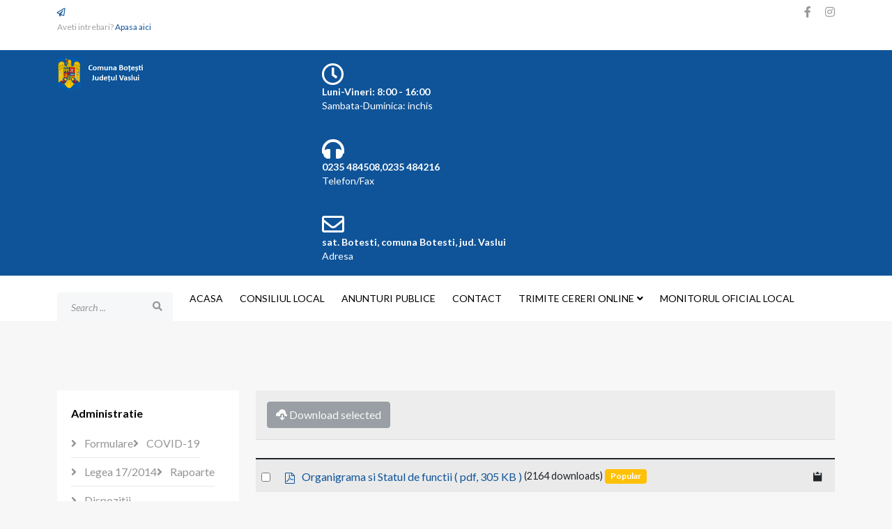

--- FILE ---
content_type: text/html; charset=utf-8
request_url: https://primariabotesti.ro/index.php/organigrama-si-statul-de-functii
body_size: 46307
content:
<!DOCTYPE html>
<html xmlns="http://www.w3.org/1999/xhtml" xml:lang="en-gb" lang="en-gb" dir="ltr">

<head>
	<meta http-equiv="X-UA-Compatible" content="IE=edge">
	<meta name="viewport" content="width=device-width, initial-scale=1">
	<base href="https://primariabotesti.ro/index.php/organigrama-si-statul-de-functii" />
	<meta http-equiv="content-type" content="text/html; charset=utf-8" />
	<meta name="description" content="Primaria comunei Botesti, judetul Vaslui" />
	<meta name="generator" content="Joomla! - Open Source Content Management" />
	<title>Organigrama si Statul de functii</title>
	<link href="/index.php/organigrama-si-statul-de-functii?format=rss" rel="alternate" type="application/rss+xml" title="RSS 2.0" />
	<link href="/images/favicon-32x32.png" rel="shortcut icon" type="image/vnd.microsoft.icon" />
	<link href="https://primariabotesti.ro/index.php/component/search/?Itemid=511&amp;format=opensearch" rel="search" title="Search Primaria comuna Botesti, judetul Vaslui" type="application/opensearchdescription+xml" />
	<link href="/media/com_docman/css/site.min.css?a24cb011" rel="stylesheet" type="text/css" />
	<link href="/media/com_docman/css/tooltips.css?a24cb011" rel="stylesheet" type="text/css" />
	<link href="/media/plg_system_jcepro/site/css/content.min.css?fe2b19f2ee347603dcb1ee4916167c1f" rel="stylesheet" type="text/css" />
	<link href="//fonts.googleapis.com/css?family=Lato:100,100italic,300,300italic,regular,italic,700,700italic,900,900italic&amp;subset=latin-ext" rel="stylesheet" type="text/css" />
	<link href="/templates/shaper_finance/css/bootstrap.min.css" rel="stylesheet" type="text/css" />
	<link href="/templates/shaper_finance/css/joomla-fontawesome.min.css" rel="stylesheet" type="text/css" />
	<link href="/templates/shaper_finance/css/font-awesome-v4-shims.min.css" rel="stylesheet" type="text/css" />
	<link href="/templates/shaper_finance/css/legacy.css" rel="stylesheet" type="text/css" />
	<link href="/templates/shaper_finance/css/template.css" rel="stylesheet" type="text/css" />
	<link href="/templates/shaper_finance/css/presets/preset6.css" rel="stylesheet" class="preset" type="text/css" />
	<link href="/templates/shaper_finance/css/frontend-edit.css" rel="stylesheet" type="text/css" />
	<link href="/components/com_sppagebuilder/assets/css/font-awesome-5.min.css" rel="stylesheet" type="text/css" />
	<link href="/components/com_sppagebuilder/assets/css/font-awesome-v4-shims.css" rel="stylesheet" type="text/css" />
	<link href="/components/com_sppagebuilder/assets/css/animate.min.css" rel="stylesheet" type="text/css" />
	<link href="/components/com_sppagebuilder/assets/css/sppagebuilder.css" rel="stylesheet" type="text/css" />
	<link href="/components/com_sppagebuilder/assets/css/magnific-popup.css" rel="stylesheet" type="text/css" />
	<style type="text/css">

                /* get rid of the red-on-white button on hover */
                .k-js-multi-download.disabled:hover {
                    background-color: inherit !important;
                    color: inherit !important;
                }
            body{font-family:Lato, sans-serif; font-size:16px; font-weight:normal; }h1{font-family:Lato, sans-serif; font-size:72px; font-weight:900; }h2{font-family:Lato, sans-serif; font-size:36px; font-weight:700; }h3{font-family:Lato, sans-serif; font-size:24px; font-weight:normal; }h4{font-family:Lato, sans-serif; font-size:16px; font-weight:normal; }h5{font-family:Lato, sans-serif; font-size:14px; font-weight:normal; }h6{font-family:Lato, sans-serif; font-size:12px; font-weight:normal; }@media (min-width: 1400px) {
.container {
max-width: 1140px;
}
}#sp-top-bar{ background-color:#ffffff;color:#a3a3a3; }#sp-logo-wrapper{ color:#ffffff; }#sp-bottom{ background-color:#ffffff;padding:85px 0 120px 0; }
	</style>
	<script src="/media/jui/js/jquery.min.js?efaed8ea67fc793c637ca636b08c5968" type="text/javascript"></script>
	<script src="/media/jui/js/jquery-noconflict.js?efaed8ea67fc793c637ca636b08c5968" type="text/javascript"></script>
	<script src="/media/jui/js/jquery-migrate.min.js?efaed8ea67fc793c637ca636b08c5968" type="text/javascript"></script>
	<script src="/media/koowa/framework/js/koowa.kquery.js?a24cb011" type="text/javascript"></script>
	<script src="/media/koowa/framework/js/modernizr.min.js?a24cb011" type="text/javascript"></script>
	<script src="/media/koowa/framework/js/koowa.min.js?a24cb011" type="text/javascript"></script>
	<script src="/media/koowa/framework/js/jquery.magnific-popup.min.js?a24cb011" type="text/javascript"></script>
	<script src="/media/koowa/framework/js/tooltip.min.js?a24cb011" type="text/javascript"></script>
	<script src="/media/com_docman/js/multidownload.js?a24cb011" type="text/javascript"></script>
	<script src="/media/com_docman/js/multiselect.js?a24cb011" type="text/javascript"></script>
	<script src="/media/com_docman/js/footable.js?a24cb011" type="text/javascript"></script>
	<script src="/media/com_docman/js/clipboardjs/clipboard.min.js?a24cb011" type="text/javascript"></script>
	<script src="/media/com_docman/js/docman.js?a24cb011" type="text/javascript"></script>
	<script src="/media/com_docman/js/site/downloadlabel.js?a24cb011" type="text/javascript"></script>
	<script src="/plugins/system/helix3/assets/js/bootstrap.legacy.js" type="text/javascript"></script>
	<script src="/templates/shaper_finance/js/bootstrap.min.js" type="text/javascript"></script>
	<script src="/templates/shaper_finance/js/jquery.sticky.js" type="text/javascript"></script>
	<script src="/templates/shaper_finance/js/main.js" type="text/javascript"></script>
	<script src="/templates/shaper_finance/js/frontend-edit.js" type="text/javascript"></script>
	<script src="/components/com_sppagebuilder/assets/js/jquery.parallax.js?efcb014a6f41a6d880968ea58653b58d" type="text/javascript"></script>
	<script src="/components/com_sppagebuilder/assets/js/sppagebuilder.js?efcb014a6f41a6d880968ea58653b58d" defer="defer" type="text/javascript"></script>
	<script src="/components/com_sppagebuilder/assets/js/jquery.magnific-popup.min.js" type="text/javascript"></script>
	<script type="text/javascript">
// WORKAROUND FOR ISSUE: #873

                kQuery(function($)
                {
                    $.magnificPopup.instance._onFocusIn = function(e)
                    {
                        // Do nothing if target element is select2 input
                        if( $(e.target).hasClass('select2-search__field') ) {
                            return true;
                        }
            
                        // Else call parent method
                        $.magnificPopup.proto._onFocusIn.call(this,e);
                    };
                });kQuery(function($){
                $('[data-k-modal]').each(function(idx, el) {
                    var el = $(el);
                    var data = el.data('k-modal');
                    var options = {
    "type": "image"
};
                    if (data) {
                        $.extend(true, options, data);
                    }
                    el.magnificPopup(options);
                });
            });kQuery(function($) {
                    $('[data-k-tooltip]').each(function(idx, el) {
                        var el = $(el);
                        var data = el.data('k-tooltip');
                        var options = {};
                        if (data) {
                            $.extend(true, options, data);
                        }
                        el.ktooltip(options);
                        });
                });if (typeof Koowa === 'object' && Koowa !== null) {
                if (typeof Koowa.translator === 'object' && Koowa.translator !== null) {
                    Koowa.translator.loadTranslations({"Preparing download":"Your dowload is being prepared\u2026","You are not authorized to download the selected file":"You are not authorized to download the selected file","Remote files cannot be downloaded in batch":"Remote files cannot be downloaded in batch"});
                }
            }if (typeof Docman === "undefined") {
                    Docman = {};
                }
            
                Docman.token = "";kQuery(function($){
                    $('.k-js-item-select').multiselect();
                });kQuery(function($) {
    $('.k-js-documents-table').footable({
        toggleSelector: '.footable-toggle',
        breakpoints: {
            phone: 400,
            tablet: 600,
            desktop: 800
        }
    }).bind('footable_row_detail_updated', function(event) {
        var container = event.detail;

        container.find('.btn-mini').addClass('btn-small').removeClass('btn-mini');

        container.find('.footable-row-detail-value').css('display', 'inline-block');

        container.find('.footable-row-detail-name').css('display', 'inline-block')
            .each(function() {
                var $this = $(this);

                if ($.trim($this.text()) == '') {
                    $this.remove();
                }
            });

    });

    Docman.copyboard({
        target: '.k-js-docman-copy',
        tooltips: {
            message: "Copied!"        }
    });

    Docman.tooltips({
        target: '.k-js-docman-copy',
        message: "Copy download link to clipboard",
        handlers: {
            show: function (el) {
                var that = this;
                el.mouseover(function () {
                    that.show(el);
                });
            }
        }
    });
});if (typeof Koowa === 'object' && Koowa !== null) {
                if (typeof Koowa.translator === 'object' && Koowa.translator !== null) {
                    Koowa.translator.loadTranslations({"Play":"Play","View":"View","Open":"Open"});
                }
            }kQuery(function($) {
                    $('a.docman_download__button').downloadLabel({
    "force_download": "0",
    "gdocs_supported_extensions": [
        "ogg",
        "doc",
        "docx",
        "xls",
        "xlsx",
        "ppt",
        "pptx",
        "pages",
        "ai",
        "psd",
        "tiff",
        "dxf",
        "svg",
        "eps",
        "ps",
        "ttf",
        "xps"
    ],
    "gdocs_preview": 0
});
                });kQuery(function($) {
                $('.docman_track_download').on('click', function() {
                    var el = $(this);
                    
                    if (typeof gtag !== 'undefined') {
                        gtag('event', 'Download', {
                            'event_category': 'DOCman',
                            'event_label': el.data('title'),
                            'name': el.data('title'),
                            'value': parseInt(el.data('id'), 10)
                        });
                    }
                    else if (typeof window.GoogleAnalyticsObject !== 'undefined' && typeof window[window.GoogleAnalyticsObject] !== 'undefined') {
                        window[window.GoogleAnalyticsObject]('send', 'event', 'DOCman', 'Download', el.data('title'), parseInt(el.data('id'), 10));
                    } 
                    else if (typeof _gaq !== 'undefined' && typeof _gat !== 'undefined') {
                        if (_gat._getTrackers().length) {
                            _gaq.push(function() {
                                var tracker = _gat._getTrackers()[0];
                                tracker._trackEvent('DOCman', 'Download', el.data('title'), parseInt(el.data('id'), 10));
                            });
                        }
                    }
                });
            });kQuery(function($) {
                $('.k-js-search-submit').on('click', function() {
                    var search, el = $(this), keyword_selector = '';
                    
                    if (!keyword_selector) {
                        var filter = $(el[0].form).find('input[name="filter[search]"]').val();
                        var search = filter == undefined ? $(el[0].form).find('input[name=search]').val() : filter;
                    } else {
                        search = $('').val();
                    }
                    
                    if (typeof gtag !== 'undefined') {
                        gtag('event', 'Search', {
                            'event_category': 'DOCman',
                            'event_label': search,
                            'name': search
                        });
                    }
                    else if (typeof window.GoogleAnalyticsObject !== 'undefined' && typeof window[window.GoogleAnalyticsObject] !== 'undefined') {
                        window[window.GoogleAnalyticsObject]('send', 'event', 'DOCman', 'Search', search);
                    } 
                    else if (typeof _gaq !== 'undefined' && typeof _gat !== 'undefined') {
                        if (_gat._getTrackers().length) {
                            _gaq.push(function() {
                                var tracker = _gat._getTrackers()[0];
                                tracker._trackEvent('DOCman', 'Search', search);
                            });
                        }
                    }
                });
            });kQuery(function($) {
        var addHiddenFields = function(button) {
            var field, i = 0, fields = ['.k-js-tag-search', '.k-js-category-search'];

            for (; i < fields.length; i++) {
                field = $(fields[i]);

                if (field.length && $.isEmptyObject(field.val())) {
                    var input = $('<input type="hidden" />')
                        .attr('name', field.attr('name').replace('[]', ''))
                        .val('');

                    $(button[0].form).append(input);
                }
            }
        };

        $('.k-js-search-submit').click(function() {
            addHiddenFields($(this));
        });

        $('.k-js-search-reset').click(function(event) {
            event.preventDefault();

            var button = $(this),
                form   = button[0].form;

            $('.k-filters')
                .find('input:not(:checkbox), textarea').val('').end()
                .find('select').val(null).trigger('change');

            addHiddenFields(button);

            $(form).append($('<input type="hidden" />').val('1')
                .attr('name', 'reset'));

            form.submit();
        });
    });
var sp_preloader = '1';

var sp_gotop = '1';

var sp_offanimation = 'default';

	</script>
	</head>

<body class="site com-docman view-flat layout-table no-task itemid-511 en-gb ltr  sticky-header layout-fluid off-canvas-menu-init">

	<div class="body-wrapper">
		<div class="body-innerwrapper">
			<div class="sp-pre-loader"><div class="sp-loader-with-logo"><div class="logo"><img src="https://primariabotesti.ro//images/logo.png" alt=""></div><div class="line" id="line-load"></div></div></div><section id="sp-top-bar"><div class="container"><div class="row"><div id="sp-top1" class="col-12 col-lg-6 "><div class="sp-column "><div class="sp-module "><div class="sp-module-content"><div class="mod-sppagebuilder  sp-page-builder" data-module_id="110">
	<div class="page-content">
		<div id="section-id-1513327430674" class="sppb-section" ><div class="sppb-row-overlay"></div><div class="sppb-container-inner"><div class="sppb-row"><div class="sppb-col-md-12" id="column-wrap-id-1513327430673"><div id="column-id-1513327430673" class="sppb-column" ><div class="sppb-column-addons"><div id="sppb-addon-wrapper-1513327430677" class="sppb-addon-wrapper"><div id="sppb-addon-1513327430677" class="clearfix "     ><div class="sppb-addon sppb-addon-feature sppb-text-left "><div class="sppb-addon-content sppb-text-left"><div class="sppb-media"><div class="pull-left"><div class="sppb-icon"><span class="sppb-icon-container" aria-label=""><i class="fa fa-paper-plane-o" aria-hidden="true"></i></span></div></div><div class="sppb-media-body"><div class="sppb-media-content"><div class="sppb-addon-text"><p>Aveti intrebari? <a href="/index.php/contact">Apasa aici</a></p></div></div></div></div></div></div><style type="text/css">@media (min-width: 768px) and (max-width: 991px) {#sppb-addon-1513327430677 {}}@media (max-width: 767px) {#sppb-addon-1513327430677 {}}</style><style type="text/css">#sppb-addon-1513327430677 .sppb-addon-text {font-size: 12px;}#sppb-addon-1513327430677 .sppb-icon .sppb-icon-container {box-shadow: ;display:inline-block;text-align:center;padding: 0 0 0 0;border-width:0px;}#sppb-addon-1513327430677 .sppb-icon .sppb-icon-container > i {font-size:12px;width:12px;height:12px;line-height:12px;}@media (min-width: 768px) and (max-width: 991px) {#sppb-addon-1513327430677 .sppb-media .sppb-media-body {width: auto;}}@media (max-width: 767px) {#sppb-addon-1513327430677 .sppb-media .sppb-media-body {width: auto;}}#sppb-addon-1513327430677{transition:.3s;}#sppb-addon-1513327430677:hover{box-shadow: ;}</style></div></div></div></div></div></div></div></div><style type="text/css">.sp-page-builder .page-content #section-id-1514291088187{padding-top:0px;padding-right:0px;padding-bottom:0px;padding-left:0px;margin-top:0px;margin-right:0px;margin-bottom:0px;margin-left:0px;}#column-id-1514291088186{box-shadow:0 0 0 0 #fff;}.sp-page-builder .page-content #section-id-1513765353609{padding-top:0px;padding-right:0px;padding-bottom:0px;padding-left:0px;margin-top:0px;margin-right:0px;margin-bottom:0px;margin-left:0px;}#column-id-1513765353608{box-shadow:0 0 0 0 #fff;}.sp-page-builder .page-content #section-id-1513329455489{padding-top:0px;padding-right:0px;padding-bottom:0px;padding-left:0px;margin-top:0px;margin-right:0px;margin-bottom:0px;margin-left:0px;}#column-id-1513329455486{box-shadow:0 0 0 0 #fff;}#column-id-1513329455487{box-shadow:0 0 0 0 #fff;}#column-id-1513329455488{box-shadow:0 0 0 0 #fff;}.sp-page-builder .page-content #section-id-1513327430674{padding-top:0px;padding-right:0px;padding-bottom:0px;padding-left:0px;margin-top:0px;margin-right:0px;margin-bottom:0px;margin-left:0px;}#column-id-1513327430673{box-shadow:0 0 0 0 #fff;}</style>	</div>
</div>
</div></div></div></div><div id="sp-top2" class="col-12 col-lg-6 "><div class="sp-column "><ul class="social-icons"><li><a target="_blank" href="#" aria-label="facebook"><i class="fa fa-facebook"></i></a></li><li><a target="_blank" href="#"><i class="fa fa-instagram"></i></a></li></ul></div></div></div></div></section><section id="sp-logo-wrapper"><div class="container"><div class="row"><div id="sp-logo" class="col-md-6 col-lg-4 "><div class="sp-column "><div class="logo"><a href="/"><img class="sp-default-logo d-none d-lg-block" src="/images/logo.png" srcset="/images/logo.png 2x" alt="Primaria comuna Botesti, judetul Vaslui"><img class="sp-default-logo d-block d-lg-none" src="/images/logo.png" alt="Primaria comuna Botesti, judetul Vaslui"></a></div></div></div><div id="sp-logo-right" class="col-md-6 col-lg-8 "><div class="sp-column "><div class="sp-module "><div class="sp-module-content"><div class="mod-sppagebuilder  sp-page-builder" data-module_id="109">
	<div class="page-content">
		<div id="section-id-1513329455489" class="sppb-section" ><div class="sppb-row-overlay"></div><div class="sppb-container-inner"><div class="sppb-row"><div class="sppb-col-md-4" id="column-wrap-id-1513329455486"><div id="column-id-1513329455486" class="sppb-column" ><div class="sppb-column-addons"><div id="sppb-addon-wrapper-1513329455492" class="sppb-addon-wrapper"><div id="sppb-addon-1513329455492" class="clearfix "     ><div class="sppb-addon sppb-addon-feature sppb-text-left "><div class="sppb-addon-content sppb-text-left"><div class="sppb-media"><div class="pull-left"><div class="sppb-icon"><span class="sppb-icon-container" aria-label="Luni-Vineri: 8:00 - 16:00"><i class="fa fa-clock-o" aria-hidden="true"></i></span></div></div><div class="sppb-media-body"><div class="sppb-media-content"><h5 class="sppb-addon-title sppb-feature-box-title sppb-media-heading">Luni-Vineri: 8:00 - 16:00</h5><div class="sppb-addon-text"><p>Sambata-Duminica: inchis</p></div></div></div></div></div></div><style type="text/css">#sppb-addon-1513329455492 .sppb-addon-title {
color:#fff;font-size:14px;}
@media (min-width: 768px) and (max-width: 991px) {#sppb-addon-1513329455492 {}}@media (max-width: 767px) {#sppb-addon-1513329455492 {}}</style><style type="text/css">#sppb-addon-1513329455492 .sppb-addon-text {font-size: 14px;}#sppb-addon-1513329455492 .sppb-icon .sppb-icon-container {box-shadow: ;display:inline-block;text-align:center;padding: 0 0 0 0;color:#fff;border-width:0px;}#sppb-addon-1513329455492 .sppb-icon .sppb-icon-container > i {font-size:32px;width:32px;height:32px;line-height:32px;}@media (min-width: 768px) and (max-width: 991px) {#sppb-addon-1513329455492 .sppb-media .sppb-media-body {width: auto;}}@media (max-width: 767px) {#sppb-addon-1513329455492 .sppb-media .sppb-media-body {width: auto;}}#sppb-addon-1513329455492{transition:.3s;}#sppb-addon-1513329455492:hover{box-shadow: ;}</style></div></div></div></div></div><div class="sppb-col-md-4" id="column-wrap-id-1513329455487"><div id="column-id-1513329455487" class="sppb-column" ><div class="sppb-column-addons"><div id="sppb-addon-wrapper-1513330254304" class="sppb-addon-wrapper"><div id="sppb-addon-1513330254304" class="clearfix "     ><div class="sppb-addon sppb-addon-feature sppb-text-left "><div class="sppb-addon-content sppb-text-left"><div class="sppb-media"><div class="pull-left"><div class="sppb-icon"><span class="sppb-icon-container" aria-label="0235 484508,0235 484216"><i class="fa fa-headphones" aria-hidden="true"></i></span></div></div><div class="sppb-media-body"><div class="sppb-media-content"><h5 class="sppb-addon-title sppb-feature-box-title sppb-media-heading">0235 484508,0235 484216</h5><div class="sppb-addon-text"><p>Telefon/Fax</p></div></div></div></div></div></div><style type="text/css">#sppb-addon-1513330254304 .sppb-addon-title {
color:#fff;font-size:14px;}
@media (min-width: 768px) and (max-width: 991px) {#sppb-addon-1513330254304 {}}@media (max-width: 767px) {#sppb-addon-1513330254304 {}}</style><style type="text/css">#sppb-addon-1513330254304 .sppb-addon-text {font-size: 14px;}#sppb-addon-1513330254304 .sppb-icon .sppb-icon-container {box-shadow: ;display:inline-block;text-align:center;padding: 0 0 0 0;color:#fff;border-width:0px;}#sppb-addon-1513330254304 .sppb-icon .sppb-icon-container > i {font-size:32px;width:32px;height:32px;line-height:32px;}@media (min-width: 768px) and (max-width: 991px) {#sppb-addon-1513330254304 .sppb-media .sppb-media-body {width: auto;}}@media (max-width: 767px) {#sppb-addon-1513330254304 .sppb-media .sppb-media-body {width: auto;}}#sppb-addon-1513330254304{transition:.3s;}#sppb-addon-1513330254304:hover{box-shadow: ;}</style></div></div></div></div></div><div class="sppb-col-md-4" id="column-wrap-id-1513329455488"><div id="column-id-1513329455488" class="sppb-column" ><div class="sppb-column-addons"><div id="sppb-addon-wrapper-1513330254309" class="sppb-addon-wrapper"><div id="sppb-addon-1513330254309" class="clearfix "     ><div class="sppb-addon sppb-addon-feature sppb-text-left "><div class="sppb-addon-content sppb-text-left"><div class="sppb-media"><div class="pull-left"><div class="sppb-icon"><span class="sppb-icon-container" aria-label="sat. Botesti, comuna Botesti, jud. Vaslui"><i class="fa fa-envelope-o" aria-hidden="true"></i></span></div></div><div class="sppb-media-body"><div class="sppb-media-content"><h5 class="sppb-addon-title sppb-feature-box-title sppb-media-heading">sat. Botesti, comuna Botesti, jud. Vaslui</h5><div class="sppb-addon-text"><p>Adresa</p></div></div></div></div></div></div><style type="text/css">#sppb-addon-1513330254309 .sppb-addon-title {
color:#fff;font-size:14px;}
@media (min-width: 768px) and (max-width: 991px) {#sppb-addon-1513330254309 {}}@media (max-width: 767px) {#sppb-addon-1513330254309 {}}</style><style type="text/css">#sppb-addon-1513330254309 .sppb-addon-text {font-size: 14px;}#sppb-addon-1513330254309 .sppb-icon .sppb-icon-container {box-shadow: ;display:inline-block;text-align:center;padding: 0 0 0 0;color:#fff;border-width:0px;}#sppb-addon-1513330254309 .sppb-icon .sppb-icon-container > i {font-size:32px;width:32px;height:32px;line-height:32px;}@media (min-width: 768px) and (max-width: 991px) {#sppb-addon-1513330254309 .sppb-media .sppb-media-body {width: auto;}}@media (max-width: 767px) {#sppb-addon-1513330254309 .sppb-media .sppb-media-body {width: auto;}}#sppb-addon-1513330254309{transition:.3s;}#sppb-addon-1513330254309:hover{box-shadow: ;}</style></div></div></div></div></div></div></div></div><style type="text/css">.sp-page-builder .page-content #section-id-1514291088187{padding-top:0px;padding-right:0px;padding-bottom:0px;padding-left:0px;margin-top:0px;margin-right:0px;margin-bottom:0px;margin-left:0px;}#column-id-1514291088186{box-shadow:0 0 0 0 #fff;}.sp-page-builder .page-content #section-id-1513765353609{padding-top:0px;padding-right:0px;padding-bottom:0px;padding-left:0px;margin-top:0px;margin-right:0px;margin-bottom:0px;margin-left:0px;}#column-id-1513765353608{box-shadow:0 0 0 0 #fff;}.sp-page-builder .page-content #section-id-1513329455489{padding-top:0px;padding-right:0px;padding-bottom:0px;padding-left:0px;margin-top:0px;margin-right:0px;margin-bottom:0px;margin-left:0px;}#column-id-1513329455486{box-shadow:0 0 0 0 #fff;}#column-id-1513329455487{box-shadow:0 0 0 0 #fff;}#column-id-1513329455488{box-shadow:0 0 0 0 #fff;}</style>	</div>
</div>
</div></div></div></div></div></div></section><header id="sp-header"><div class="container"><div class="row"><div id="sp-search" class="col-10 col-md-11 col-lg-2 "><div class="sp-column "><div class="sp-module "><div class="sp-module-content"><div class="search">
	<form action="/index.php/organigrama-si-statul-de-functii" method="post">
		<input name="searchword" id="mod-search-searchword" maxlength="200"  class="form-control search-query" type="text" size="20" placeholder="Search ..." />
		<input type="hidden" name="task" value="search" />
		<input type="hidden" name="option" value="com_search" />
		<input type="hidden" name="Itemid" value="511" />
	</form>
</div>
</div></div></div></div><div id="sp-menu" class="col-2 col-md-1 col-lg-10 "><div class="sp-column ">			<div class='sp-megamenu-wrapper'>
				<a id="offcanvas-toggler" class="d-block d-lg-none" aria-label="Helix3 Megamenu Options" href="#"><i class="fa fa-bars" aria-hidden="true" title="Helix3 Megamenu Options"></i></a>
				<ul class="sp-megamenu-parent menu-slide-down d-none d-lg-block"><li class="sp-menu-item"><a  href="/index.php"  >Acasa</a></li><li class="sp-menu-item"><a  href="/index.php/consiliul-local"  >Consiliul Local</a></li><li class="sp-menu-item"><a  href="/index.php/anunturi-publice"  >Anunturi publice</a></li><li class="sp-menu-item"><a  href="/index.php/contact"  >Contact</a></li><li class="sp-menu-item sp-has-child"><a  href="/index.php/trimite-cereri-online"  >Trimite cereri online</a><div class="sp-dropdown sp-dropdown-main sp-menu-right" style="width: 240px;"><div class="sp-dropdown-inner"><ul class="sp-dropdown-items"><li class="sp-menu-item"><a  href="/index.php/trimite-cereri-online/formulare-online"  >Formulare online</a></li></ul></div></div></li><li class="sp-menu-item"><a  href="https://emol.ro/botesti-vs/ "  >Monitorul Oficial Local</a></li></ul>			</div>
		</div></div></div></div></header><section id="sp-page-title"><div class="row"><div id="sp-title" class="col-lg-12 "><div class="sp-column "></div></div></div></section><section id="sp-main-body"><div class="container"><div class="row"><div id="sp-left" class="col-lg-3 "><div class="sp-column custom-class"><div class="sp-module "><h3 class="sp-module-title">Administratie </h3><div class="sp-module-content"><ul class="nav menu">
<li class="item-1191"><a href="/index.php/formulare" > Formulare</a></li><li class="item-130"><a href="/index.php/covid-19" > COVID-19</a></li><li class="item-964"><a href="/index.php/legea-17-2014" > Legea 17/2014</a></li><li class="item-965"><a href="/index.php/rapoarte" > Rapoarte</a></li><li class="item-501"><a href="/index.php/dispozitii" > Dispozitii</a></li><li class="item-502"><a href="/index.php/anunturi-angajare" > Anunturi angajare</a></li><li class="item-505"><a href="/index.php/sinteze-bugetare" > Sinteze bugetare</a></li><li class="item-506"><a href="/index.php/publicatii-de-casatorie" > Publicatii de casatorie</a></li><li class="item-507"><a href="/index.php/urbanism" > Urbanism</a></li><li class="item-508"><a href="/index.php/fond-funciar" > Fond funciar</a></li><li class="item-509"><a href="/index.php/rapoarte-legea-52" > Rapoarte Legea 52</a></li><li class="item-510"><a href="/index.php/rapoarte-legea-544" > Rapoarte Legea 544</a></li><li class="item-511  current active"><a href="/index.php/organigrama-si-statul-de-functii" > Organigrama si Statul de functii</a></li><li class="item-512"><a href="/index.php/legea-cadru-nr-153-2017" > Legea-cadru nr. 153/2017</a></li><li class="item-656"><a href="/index.php/dezbatere-publica" > Dezbatere publica</a></li><li class="item-971"><a href="/index.php/transparenta-decizionala" > Transparenta decizionala</a></li><li class="item-996"><a href="/index.php/declaratii-de-avere-si-interese" > Declaratii de avere si interese</a></li><li class="item-1295"><a href="/index.php/asistenta-sociala" > Asistenta Sociala</a></li><li class="item-1413"><a href="/index.php/proiecte-poad" > Proiecte POAD</a></li><li class="item-1414"><a href="/index.php/alegeri-prezidentiale-2025" > Alegeri prezidentiale 2025</a></li></ul>
</div></div></div></div><div id="sp-component" class="col-lg-9 "><div class="sp-column "><div id="system-message-container">
	</div>
<div class="k-ui-joomla">
    <div class="k-ui-ltr  k-ui-namespace com_docman">
                <!--[if lte IE 8 ]><div class="old-ie"><![endif]-->
                
<script data-inline type="text/javascript">document.documentElement.classList.add("k-ui-j3", "k-ui-j3-site");</script><script data-inline type="text/javascript">document.documentElement.classList.add('k-js-enabled');</script>

    
            
            
            
                
    



<div class="docman_table_layout docman_table_layout--filtered_table">

        <div class="k-toolbar k-js-toolbar"><a class="btn btn-secondary k-js-multi-download k-is-disabled btn toolbar k-button k-button--default k-button-download" href="/index.php/organigrama-si-statul-de-functii/file" id="toolbar-download"><span class="k-icon-cloud-download" aria-hidden="true"></span> <span class="k-button__text">Download selected</span></a></div>

    
        <form action="/index.php/organigrama-si-statul-de-functii" method="get" class="k-js-grid-controller">

                









            
            
            
            
    
            
            

<div class="docman_block">
    </div>



    
            
            





<table class="table table-striped koowa_table koowa_table--documents k-js-documents-table">
    <thead style="display: none">

    
    <tr>
                <th width="1%" data-hide="phone">Select</th>
                <th width="1%" data-toggle="true" class="k-table-data--toggle">Toggle</th>
        <th>Title</th>
                            </tr>
    </thead>
    <tbody>
            <tr class="docman_item" data-document="d9dfa7b3-3d16-46f4-b732-f574f113edd2" itemscope itemtype="http://schema.org/CreativeWork">
                        <td>
                <label>
                    <span class="k-visually-hidden">Select an item</span>
                    <input name="item-select" class="k-js-item-select" type="checkbox"
                           data-id="361" type="checkbox" data-url="/index.php/organigrama-si-statul-de-functii/361-organigrama-si-statul-de-functii"
                           data-storage-type="file"
                           data-can-download="1"
                    />
                </label>
            </td>
                        <td class="k-table-data--toggle"></td>
                        <td>
                <meta itemprop="contentUrl" content="">
                <span class="koowa_header">


                                        <span class="koowa_header__item">
                        <span class="koowa_wrapped_content">
                            <span class="whitespace_preserver">
                                                                    <a href="/index.php/organigrama-si-statul-de-functii/361-organigrama-si-statul-de-functii/file" title="Organigrama si Statul de functii.pdf"
                                       class="docman_track_download"
                                       data-title="Organigrama si Statul de functii"
                                       data-id="361"
                                        type="application/pdf"                                                                            >
                                                                                                                            <span class="koowa_header__item--image_container">
                                                
<span class="k-icon-document-pdf  k-icon-type-pdf" aria-hidden="true"></span>
<span class="k-visually-hidden">pdf</span>
                                            </span>
                                        
                                        <span itemprop="name">Organigrama si Statul de functii</span><!--
                                        -->                                                                                                                                        <span class="docman_download__info">(
                                                                                                            pdf,                                                                                                                                                                 305 KB                                                                                                    )</span>
                                                                                    <!--
                                    --></a>
                                
                                                                                                    <meta itemprop="interactionCount" content=”UserDownloads:2164">
                                    <span class="detail-label">(2164 downloads)</span>
                                
                                                                
                                                                
                                                                
                                                                
                                                                                                    <span class="label label-danger label-important badge bg-warning">Popular</span>
                                                            </span>
                        </span>
                    </span>
                </span>
            </td>

                        
                        
                        <td>
                <a class="btn btn-small btn-sm k-js-docman-copy" aria-label="Copy download link to clipboard"
                    data-clipboard-text="https://primariabotesti.ro/index.php/organigrama-si-statul-de-functii/361-organigrama-si-statul-de-functii/file" href="#">
                    <span class="k-icon-clipboard"></span>
                </a>
            </td>
            
                                </tr>
        </tbody>
</table>

                            <div class="k-pagination"></div>        
    </form>

</div>

                <!--[if lte IE 8 ]></div><![endif]-->
                </div>
</div></div></div></div></div></section><section id="sp-bottom"><div class="container"><div class="row"><div id="sp-bottom1" class="col-md-6 col-lg-12 "><div class="sp-column "><div class="sp-module "><div class="sp-module-content"><div class="mod-sppagebuilder  sp-page-builder" data-module_id="112">
	<div class="page-content">
		<div id="section-id-1513765353609" class="sppb-section" ><div class="sppb-row-overlay"></div><div class="sppb-container-inner"><div class="sppb-row"><div class="sppb-col-md-12" id="column-wrap-id-1513765353608"><div id="column-id-1513765353608" class="sppb-column" ><div class="sppb-column-addons"><div id="sppb-addon-wrapper-1513765689421" class="sppb-addon-wrapper"><div id="sppb-addon-1513765689421" class="clearfix "     ><div class="sppb-addon sppb-addon-single-image  "><div class="sppb-addon-content"><div class="sppb-addon-single-image-container"><a  href="#"><img class="sppb-img-responsive" src="/images/2021/05/08/logo.png"  alt="logo.png" title=""   /></a></div></div></div><style type="text/css">#sppb-addon-wrapper-1513765689421 {
margin:0px 0px 15px 0px;}
@media (min-width: 768px) and (max-width: 991px) {#sppb-addon-1513765689421 {}}@media (max-width: 767px) {#sppb-addon-1513765689421 {}}</style><style type="text/css">#sppb-addon-1513765689421 img{}@media (min-width: 768px) and (max-width: 991px) {#sppb-addon-1513765689421 img{}}@media (max-width: 767px) {#sppb-addon-1513765689421 img{}}</style></div></div><div id="sppb-addon-wrapper-1513765689424" class="sppb-addon-wrapper"><div id="sppb-addon-1513765689424" class="clearfix "     ><div class="sppb-addon sppb-addon-text-block sppb-text-left "><div class="sppb-addon-content"><p>Telefon: 0235484216</p>
<div>Fax: 0235484216</div>
<p>&nbsp;</p>
<ul>
<li><strong><span id="cloakf03deb9ab326ae027e8e0024823d9431"><a href="mailto:comunabotestivs@yahoo.com"></a><a href="mailto:comunabotestivs@yahoo.com">comunabotestivs@yahoo.com</a></span></strong></li>
</ul></div></div><style type="text/css">@media (min-width: 768px) and (max-width: 991px) {#sppb-addon-1513765689424 {}}@media (max-width: 767px) {#sppb-addon-1513765689424 {}}</style><style type="text/css">#sppb-addon-1513765689424{ font-size: 16px; }@media (min-width: 768px) and (max-width: 991px) {}@media (max-width: 767px) {}</style></div></div></div></div></div></div></div></div><style type="text/css">.sp-page-builder .page-content #section-id-1514291088187{padding-top:0px;padding-right:0px;padding-bottom:0px;padding-left:0px;margin-top:0px;margin-right:0px;margin-bottom:0px;margin-left:0px;}#column-id-1514291088186{box-shadow:0 0 0 0 #fff;}.sp-page-builder .page-content #section-id-1513765353609{padding-top:0px;padding-right:0px;padding-bottom:0px;padding-left:0px;margin-top:0px;margin-right:0px;margin-bottom:0px;margin-left:0px;}#column-id-1513765353608{box-shadow:0 0 0 0 #fff;}</style>	</div>
</div>
</div></div></div></div></div></div></section><footer id="sp-footer"><div class="container"><div class="row"><div id="sp-footer1" class="col-lg-6 "><div class="sp-column "><span class="sp-copyright">© Copyright 2026 <strong>Comuna Botesti</strong>. All Rights Reserved.</span></div></div><div id="sp-footer2" class="col-lg-6 "><div class="sp-column "><div class="sp-module "><div class="sp-module-content"><div class="mod-sppagebuilder  sp-page-builder" data-module_id="121">
	<div class="page-content">
		<div id="section-id-1514291088187" class="sppb-section" ><div class="sppb-row-overlay"></div><div class="sppb-container-inner"><div class="sppb-row"><div class="sppb-col-md-12" id="column-wrap-id-1514291088186"><div id="column-id-1514291088186" class="sppb-column" ><div class="sppb-column-addons"><div id="sppb-addon-wrapper-1601839334092" class="sppb-addon-wrapper"><div id="sppb-addon-1601839334092" class="clearfix "     ><div class="sppb-addon sppb-addon-icons-group  icons-group-title-postion-top"><ul class="sppb-icons-group-list"><li id="icon-1601839334093" class=""><a href="#" aria-label="Icon group item"><i class="fab fa-facebook " aria-hidden="true" title="Icon group item"></i></a></li><li id="icon-1601839334094" class=""><a href="#" aria-label="Icon group item"><i class="fab fa-twitter " aria-hidden="true" title="Icon group item"></i></a></li><li id="icon-1601839334095" class=""><a href="#" aria-label="Icon group item"><i class="fab fa-google-plus-g " aria-hidden="true" title="Icon group item"></i></a></li><li id="icon-1601839334096" class=""><a href="#" aria-label="Icon group item"><i class="fab fa-instagram " aria-hidden="true" title="Icon group item"></i></a></li></ul></div><style type="text/css">#sppb-addon-wrapper-1601839334092 {
margin:0px 0px 0px 0px;}
#sppb-addon-1601839334092 {
	box-shadow: 0 0 0 0 #ffffff;
}
#sppb-addon-1601839334092 {
}
#sppb-addon-1601839334092.sppb-element-loaded {
}
@media (min-width: 768px) and (max-width: 991px) {#sppb-addon-1601839334092 {}}@media (max-width: 767px) {#sppb-addon-1601839334092 {}}</style><style type="text/css">#sppb-addon-1601839334092 .sppb-icons-group-list li#icon-1601839334093 a {padding: 0px 20px 0px 0px;}#sppb-addon-1601839334092 .sppb-icons-group-list li#icon-1601839334093 .sppb-icons-label-text {font-size: 16px;letter-spacing: 0px;}#sppb-addon-1601839334092 .sppb-icons-group-list li#icon-1601839334093{display: inline-block;}@media (min-width: 768px) and (max-width: 991px) {#sppb-addon-1601839334092 .sppb-icons-group-list li#icon-1601839334093 a {padding:    ;}}@media (max-width: 767px) {#sppb-addon-1601839334092 .sppb-icons-group-list li#icon-1601839334093 a {padding:    ;}}
#sppb-addon-1601839334092 .sppb-icons-group-list li#icon-1601839334094 a {padding: 0px 20px 0px 0px;}#sppb-addon-1601839334092 .sppb-icons-group-list li#icon-1601839334094 .sppb-icons-label-text {font-size: 16px;letter-spacing: 0px;}#sppb-addon-1601839334092 .sppb-icons-group-list li#icon-1601839334094{display: inline-block;}@media (min-width: 768px) and (max-width: 991px) {#sppb-addon-1601839334092 .sppb-icons-group-list li#icon-1601839334094 a {padding:    ;}}@media (max-width: 767px) {#sppb-addon-1601839334092 .sppb-icons-group-list li#icon-1601839334094 a {padding:    ;}}
#sppb-addon-1601839334092 .sppb-icons-group-list li#icon-1601839334095 a {padding: 0px 20px 0px 0px;}#sppb-addon-1601839334092 .sppb-icons-group-list li#icon-1601839334095 .sppb-icons-label-text {font-size: 16px;letter-spacing: 0px;}#sppb-addon-1601839334092 .sppb-icons-group-list li#icon-1601839334095{display: inline-block;}@media (min-width: 768px) and (max-width: 991px) {#sppb-addon-1601839334092 .sppb-icons-group-list li#icon-1601839334095 a {padding:    ;}}@media (max-width: 767px) {#sppb-addon-1601839334092 .sppb-icons-group-list li#icon-1601839334095 a {padding:    ;}}
#sppb-addon-1601839334092 .sppb-icons-group-list li#icon-1601839334096 a {padding: 0px 0px 0px 0px;}#sppb-addon-1601839334092 .sppb-icons-group-list li#icon-1601839334096 .sppb-icons-label-text {font-size: 16px;letter-spacing: 0px;}#sppb-addon-1601839334092 .sppb-icons-group-list li#icon-1601839334096{display: inline-block;}@media (min-width: 768px) and (max-width: 991px) {#sppb-addon-1601839334092 .sppb-icons-group-list li#icon-1601839334096 a {padding:    ;}}@media (max-width: 767px) {#sppb-addon-1601839334092 .sppb-icons-group-list li#icon-1601839334096 a {padding:    ;}}#sppb-addon-1601839334092 .sppb-addon-title {margin: 0px 0px 0px 0px; padding: 0px 0px 0px 0px; }</style></div></div></div></div></div></div></div></div><style type="text/css">.sp-page-builder .page-content #section-id-1514291088187{padding-top:0px;padding-right:0px;padding-bottom:0px;padding-left:0px;margin-top:0px;margin-right:0px;margin-bottom:0px;margin-left:0px;}#column-id-1514291088186{box-shadow:0 0 0 0 #fff;}</style>	</div>
</div>
</div></div></div></div></div></div></footer>		</div>
	</div>

	<!-- Off Canvas Menu -->
	<div class="offcanvas-menu">
		<a href="#" class="close-offcanvas" aria-label="Close"><i class="fa fa-remove" aria-hidden="true" title="HELIX_CLOSE_MENU"></i></a>
		<div class="offcanvas-inner">
							<div class="sp-module "><h3 class="sp-module-title">Search</h3><div class="sp-module-content"><div class="search">
	<form action="/index.php/organigrama-si-statul-de-functii" method="post">
		<input name="searchword" id="mod-search-searchword" maxlength="200"  class="form-control search-query" type="text" size="20" placeholder="Search ..." />
		<input type="hidden" name="task" value="search" />
		<input type="hidden" name="option" value="com_search" />
		<input type="hidden" name="Itemid" value="511" />
	</form>
</div>
</div></div><div class="sp-module "><div class="sp-module-content"><ul class="nav menu">
<li class="item-437"><a href="/index.php" > Acasa</a></li><li class="item-544"><a href="/index.php/consiliul-local" > Consiliul Local</a></li><li class="item-758"><a href="/index.php/anunturi-publice" > Anunturi publice</a></li><li class="item-841"><a href="/index.php/contact" > Contact</a></li><li class="item-1273  deeper parent"><a href="/index.php/trimite-cereri-online" > Trimite cereri online</a><span class="offcanvas-menu-toggler collapsed" data-bs-toggle="collapse" data-bs-target="#collapse-menu-1273"><i class="open-icon fa fa-angle-down"></i><i class="close-icon fa fa-angle-up"></i></span><ul class="collapse" id="collapse-menu-1273"><li class="item-1274"><a href="/index.php/trimite-cereri-online/formulare-online" > Formulare online</a></li></ul></li><li class="item-278">		<a  href="https://emol.ro/botesti-vs/ "  > Monitorul Oficial Local</a></li></ul>
</div></div>
					</div>
	</div>

	
	
	

	<!-- Go to top -->
			<a href="javascript:void(0)" class="scrollup" aria-label="Go To Top">&nbsp;</a>
	<script type="text/javascript">/*joomlatools job scheduler*/
!function(){function e(e,t,n,o){try{o=new(this.XMLHttpRequest||ActiveXObject)("MSXML2.XMLHTTP.3.0"),o.open("POST",e,1),o.setRequestHeader("X-Requested-With","XMLHttpRequest"),o.setRequestHeader("Content-type","application/x-www-form-urlencoded"),o.onreadystatechange=function(){o.readyState>3&&t&&t(o.responseText,o)},o.send(n)}catch(c){}}function t(n){e(n,function(e,o){try{if(200==o.status){var c=JSON.parse(e)
"object"==typeof c&&c["continue"]&&setTimeout(function(){t(n)},1e3)}}catch(u){}})}t("https://primariabotesti.ro/index.php?option=com_joomlatools&controller=scheduler")}()</script></body>

</html>

--- FILE ---
content_type: text/javascript
request_url: https://primariabotesti.ro/media/com_docman/js/multiselect.js?a24cb011
body_size: 1746
content:
/**
 * Multiselect
 *
 * @copyright   Copyright (C) 2020 Timble CVBA. (http://www.timble.net)
 * @license     GNU GPLv3 <http://www.gnu.org/licenses/gpl.html>
 */

(function($) {

    $.fn.multiselect = function(options)
    {
        var containers  = this;
        var contained   = false;
        var lastChecked = null;

        if (containers.attr('type') != 'checkbox')
        {
            checkboxes = containers.find(':checkbox');
            contained  = true;
        }
        else checkboxes = containers;
                    
        containers.on('click', function(e)
        {
            var element = $(e.target);

            // Label workaround
            
            if (element.is('label')) {
                element = element.parent().find(':checkbox');
            }

            if (element.attr('type') == 'checkbox')
            {               
                if (e.shiftKey)
                {
                    start = checkboxes.index(element);
                    end   = lastChecked;

                    let state = contained ? !element.prop('checked') : element.prop('checked');

                    checkboxes.slice(Math.min(start,end), Math.max(start,end)+ 1).prop('checked', state);

                    if (!state) lastChecked = null; // Reset
                }
                else
                {
                    if (lastChecked == null) {
                        lastChecked = checkboxes.index(element);
                        return;
                    }
                }
            }
        }).on('mousedown', function(e)
        {
            if (e.shiftKey) {
                e.preventDefault(); // Prevent selecting of text by Shift+click
            }
        });
    }

})(kQuery);